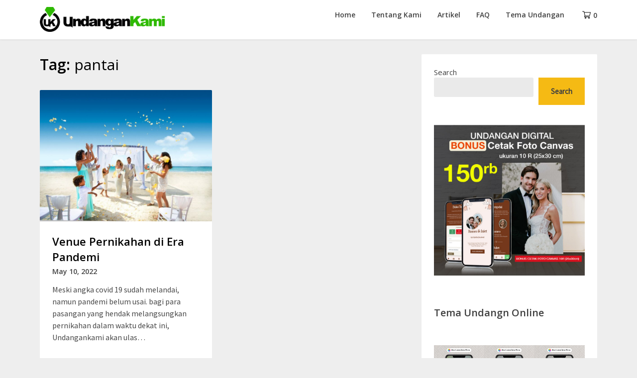

--- FILE ---
content_type: text/html; charset=utf-8
request_url: https://www.google.com/recaptcha/api2/aframe
body_size: 264
content:
<!DOCTYPE HTML><html><head><meta http-equiv="content-type" content="text/html; charset=UTF-8"></head><body><script nonce="S8cHLbX8HRoa_v1St69dmA">/** Anti-fraud and anti-abuse applications only. See google.com/recaptcha */ try{var clients={'sodar':'https://pagead2.googlesyndication.com/pagead/sodar?'};window.addEventListener("message",function(a){try{if(a.source===window.parent){var b=JSON.parse(a.data);var c=clients[b['id']];if(c){var d=document.createElement('img');d.src=c+b['params']+'&rc='+(localStorage.getItem("rc::a")?sessionStorage.getItem("rc::b"):"");window.document.body.appendChild(d);sessionStorage.setItem("rc::e",parseInt(sessionStorage.getItem("rc::e")||0)+1);localStorage.setItem("rc::h",'1768982622188');}}}catch(b){}});window.parent.postMessage("_grecaptcha_ready", "*");}catch(b){}</script></body></html>

--- FILE ---
content_type: text/css
request_url: https://www.undangankami.com/wp-content/plugins/weddingpress/assets/css/cr.css?ver=6.9
body_size: -187
content:
.edd_purchase_receipt_pages_download {
	font-weight: bold;
}

table#edd_purchase_receipt_pages ul {
    margin: 0;
    padding: 0;
}

table#edd_purchase_receipt_pages li {
    list-style: none;
}


--- FILE ---
content_type: text/css
request_url: https://www.undangankami.com/wp-content/themes/ecommercely/style.css?ver=6.9
body_size: 15002
content:
/* 
Theme Name: eCommercely
Theme URI:
Description: eCommercely is an e-commerce WordPress theme made for webshops online boutiques and stores. You can use it to create a custom marketplace where your users can sell digital services and goods such as audio files, stock photos, and software. It's powered by Woocommerce and blocks. You can create grids, show products, and add all the content you can dream of to your front page. It's also made so you can use it as a one-page shop. You can use this for any sort of eCommerce shop. The theme is clean, minimal, and responsive, it's a flat design with a few shadows here and there to make some elements stand out. We have given the theme great page speed/load time and made it fully SEO optimized. Due to the new editor, it's a multi-purpose theme as well, you have the option to make any sort of business page or blog. You can use the one-click checkout feature to make your store an Amazon affiliate store as well easily. We recommend that you use EDD (Easy Digital Downloads) or Woocommerce combined with the Dokan plugin.
Author: superbthemescom
Author URI: https://superbthemes.com/
Template: gutenshop
Version: 1.2
Tested up to: 6.0
Requires PHP: 4.0
License: GNU General Public License v2 or later
License URI: LICENSE
Text Domain: ecommercely
Tags: two-columns, three-columns, right-sidebar, grid-layout, flexible-header, four-columns, custom-background, custom-colors, custom-header, custom-menu, custom-logo, featured-image-header, featured-images, footer-widgets, full-width-template, post-formats, sticky-post, theme-options, threaded-comments, translation-ready, e-commerce, blog, news
 
This theme, like WordPress, is licensed under the GPL.
Use it to make something cool, have fun, and share what you've learned with others.
*/


 html {
    line-height: 1.15; /* 1 */
    -webkit-text-size-adjust: 100%; /* 2 */
 }

 html * {
    font-family:'Open Sans', helvetica, 'helvetica neue', arial, sans-serif;
    -webkit-font-smoothing: antialiased;
    -moz-osx-font-smoothing: grayscale;
 }

 #site-navigation>div:last-of-type {
    float: right;
    display: inline-block;
    max-width: 90%;
 }
 p.cart-empty.woocommerce-info { float: none; width: 100%; max-width: 100%; }
 #page{
    position: relative;
    margin-top: 30px;
    margin-bottom: 30px;
 }
 blockquote {
    width:100%;
    max-width:100%;
 }
 .woocommerce-NoticeGroup.woocommerce-NoticeGroup-checkout ul.woocommerce-error {
    max-width: 100%;
 }
 .regular-img-head {
    text-align:center;
 }
 .regular-img-head img {
    max-width:100%;
 }
 form.woocommerce-form.woocommerce-form-login.login {
    max-width: 600px;
    margin: auto;
    text-align: center;
 }
 .not-loggedin-headline {
    text-align: center;
 }
 .bottom-header-wrapper.regular-img-head {
    text-align:center;
 }
 label.woocommerce-form__label.woocommerce-form__label-for-checkbox.inline {
    display: inline-block;
    width: 100%;
    float: left;
 }
 body {
    margin: 0;
 }
 .woocommerce .quantity .qty {
    border-radius:3px;
 }
 a.cart-preview span {
    float: right !important;
    color: #7b7b7b !important;
    padding-left:10px !important;
    font-weight: 600 !important;
    margin-top:0px !important;
    margin-left:auto !important;
 }
 .cart-header {
    position:relative;
 }
 .single-post .thumbnail-below, 
.page .thumbnail-below {display: none !important;}
 .cart-preview {
    position: absolute;
    right: 0;
    line-height: 130%;
    top: 60px;
    z-index: 9999;
    max-height: 246px;
    overflow: auto;
    background: #fff;
    box-shadow: 0px 4px 4px rgba(0, 0, 0, 0.12);
    display:none;
    width: 100%;
    max-width: 280px;
 }
 a.cart-customlocation:hover + .cart-preview,
 a.cart-customlocation:hover .cart-preview {
    display:block;
 }
 .cart-preview-tem {
    float: left;
    align-items: center;
    width: 100%;
    display:flex;
    padding: 10px;
 }
 .cart-preview-tem:last-of-type {
    margin-bottom:0;
 }
 .cart-customlocation svg {
    max-width: 17px;
    height: 20px;
    margin-left: 20px;
    margin-top: 20px;
 }
#secondary h2 {
    font-size: 20px;
    font-weight: bold;
}
 
 ul.wc-block-grid__products {
    width:100%;
 }

 .wp-block-media-text { float: left; }
 a.cart-customlocation span.cart-icon-number { 
    margin-top: 12px;
    margin-left: 5px;
    float: right;
    font-weight: 900;
 }
 .cart-preview img {
    max-width: 50px;
    margin-right: 10px;
 }
 div#customer_login input {
    text-align: center;
 }
 #customer_login h2 {
    text-align: center;
 }
 .woocommerce form.login, 
 .woocommerce form.register {
    border:0px solid #fff;
    text-align:center;
 }

 div#customer_login .col-2,
 .woocommerce-form-login {
    box-shadow: 0px 2px 10px rgba(0, 0, 0, 0.08);
    text-align:center;
 }
 #customer_login h2:after {
    display: block;
    content: ' ';
    height: 3px;
    width: 40px;
    margin: 10px auto;
    background-color: rgba(0,0,0,0.2);
 }
 .woocommerce-form-register .woocommerce-privacy-policy-text p {
    font-size: 12px;
    margin-bottom: 0;
 }
 #customer_login button.woocommerce-Button.button {
    background: #ffb116;
    padding: 13px 25px;
    font-weight: 900;
    border-bottom: 3px solid rgba(0, 0, 0, 0.1);
    font-size: 16px;
    color: #fff;
    margin: auto;
    float: none;
    margin-top: 10px;
 }
 .woocommerce-account.woocommerce-page h1.entry-title { 
    text-align:center;
 }
 .woocommerce-account.woocommerce-page h1.entry-title:after {
    display: block;
    content: ' ';
    height: 3px;
    width: 80px;
    margin: 10px auto;
    background-color: rgba(0,0,0,0.2);
 }
 div#customer_login form.woocommerce-EditAccountForm.edit-account button.woocommerce-Button.button,
 .woocommerce-form-login button.woocommerce-Button.button{
    display: inline-block;
    background: #fab526;
    font-size: 15px;
    padding: 10px 30px;
    line-height: 150%;
    transition: all 0.5s ease;
    font-weight: 900;
    color: #fff;
    border-radius: 3px;
 }
 .woocommerce-checkout form.woocommerce-form.woocommerce-form-login.login {
    max-width: 100%;
    background: #fff;
    position: relative;
    z-index: 9;
 }
 .woocommerce-checkout .woocommerce-form-login-toggle .woocommerce-info {
    width: 100%;
    max-width: 100%;
    top: -55px;
    position: absolute;
    text-align:center;
 }
 .woocommerce-checkout .woocommerce-form-login-toggle {
    margin-top: 50px;
    width: 100%;
    position: relative;
 }
 .page-template-landing-page .entry-content h2 {
    font-size:35px;
 }
 .page-template-landing-page .entry-content h1 {
    font-size:42px;
 }
 .page-template-fullwidth #primary.content-area, .page-template-landing-page #primary.content-area{ width: 100%; max-width: 100%;padding-right:0.625rem;}
 .page-template-fullwidth aside#secondary,
 .page-template-landing-page aside#secondary { display: none; }
 @media print, screen and (min-width: 40em) {
    .page-template-fullwidth #primary.content-area,
    .page-template-landing-page #primary.content-area{ 
        padding-right:0.9375rem;
    }
 }
 .woocommerce-checkout form.woocommerce-form.woocommerce-form-login.login p.form-row input {
    max-width: 300px;
    margin: auto;
    text-align: center;
 }
 .woocommerce-checkout form.woocommerce-form.woocommerce-form-login.login button.button {
    background: #ffb116;
    padding: 13px 50px;
    font-weight: 900;
    border-bottom: 3px solid rgba(0, 0, 0, 0.1);
    float: none !important;
    margin: 20px auto;
    color: #fff;
 }
 .woocommerce-checkout form.woocommerce-form.woocommerce-form-login.login p.form-row {
    width: 100%;
    max-width: 100%;
 }
 form.woocommerce-ResetPassword.lost_reset_password p.woocommerce-form-row.woocommerce-form-row--first.form-row.form-row-first {
    margin: auto;
    float: none;
    width: 100%;
    max-width: 270px;
 }
 form.woocommerce-ResetPassword.lost_reset_password button.woocommerce-Button.button,
 form.woocommerce-ResetPassword.lost_reset_password button.woocommerce-Button.button:hover {
    background: #ffb116;
    padding: 13px 25px;
    font-weight: 900;
    border-bottom: 3px solid rgba(0, 0, 0, 0.1);
    font-size: 16px;
    color: #fff;
    margin-top: 20px;
    float: none;
 }
 form.woocommerce-ResetPassword.lost_reset_password p:first-of-type {
    margin: 0;
 }
 form.woocommerce-ResetPassword.lost_reset_password {
    max-width: 500px;
    margin: auto;
    text-align: center;
 }
 form.woocommerce-EditAccountForm.edit-account fieldset {
    padding-left: 0px;
 }
 form.woocommerce-EditAccountForm.edit-account legend {
    margin-top: 20px;
    margin-bottom: 0;
    font-size: 21px;
    display: inline-block;
    float: left;
    font-weight: 900;
    color: #676767;
 }
 .woocommerce-Address a.edit {
    margin-top: -36px;
    float: right;
    display: inline-block;
    background: #fab526;
    font-size: 15px;
    padding: 5px 20px;
    line-height: 150%;
    transition: all 0.5s ease;
    font-weight: 900;
    color: #fff;
    border-radius: 5px;
 }
 .woocommerce-account a.woocommerce-button.button.view,
 .woocommerce-account a.woocommerce-button.button.view:hover,
 .woocommerce-account a.woocommerce-button.button.view:active,
 .woocommerce-account a.woocommerce-button.button.view:focus {
    background: #fab526;
    font-size: 15px;
    padding: 5px;
    line-height: 150%;
    width: 100%; 
    transition: all 0.5s ease;
    font-weight: 900;
 }
 .woocommerce-account nav.woocommerce-MyAccount-navigation {
    box-shadow: 0px 0px 22px rgba(0, 0, 0, 0.04);
    margin-top: -90px;
    max-width: 250px;
    padding: 15px;
 }
 .woocommerce-account nav.woocommerce-MyAccount-navigation ul {
    padding:0;
    margin:0;
 }
 .logged-in.woocommerce-account h1.entry-title {
    padding-left: 32%;
    text-align:left;
 }
 .logged-in.woocommerce-account h1.entry-title:after  {
    display:none;
 }
 .woocommerce-account .entry-content {
    width:100%;
    float:left;
 }
 .woocommerce-account #page.site.grid-container.start-container-head {
    min-height: calc(100vh - 188px);
 }
 nav.woocommerce-MyAccount-navigation li a {
    color: #757575;
    font-weight: 400;
 }
 nav.woocommerce-MyAccount-navigation li {
    list-style: none;
    border-bottom: 1px solid rgba(0, 0, 0, 0.08);
    padding-bottom: 10px;
    margin-bottom: 10px;
 }
 nav.woocommerce-MyAccount-navigation li:last-of-type {
    border-bottom:0px solid #fff;
    margin-bottom:0;
    padding-bottom:0;
 }
/**
 * 1. Add the correct box sizing in Firefox.
 * 2. Show the overflow in Edge and IE.
 */

 hr {
    box-sizing: content-box; /* 1 */
    height: 0; /* 1 */
    overflow: visible; /* 2 */
 }

/**
 * 1. Correct the inheritance and scaling of font size in all browsers.
 * 2. Correct the odd `em` font sizing in all browsers.
 */

 pre {
    font-family: monospace, monospace; /* 1 */
    font-size: 1em; /* 2 */
 }
 =================================================================== */

/**
 * Remove the gray background on active links in IE 10.
 */

 a {
    background-color: transparent;
 }

/**
 * 1. Remove the bottom border in Chrome 57-
 * 2. Add the correct text decoration in Chrome, Edge, IE, Opera, and Safari.
 */

 abbr[title] {
    border-bottom: none; /* 1 */
    text-decoration: underline; /* 2 */
    text-decoration: underline dotted; /* 2 */
 }

/**
 * Add the correct font weight in Chrome, Edge, and Safari.
 */

 b,
 strong {
    font-weight: bolder;
 }

/**
 * 1. Correct the inheritance and scaling of font size in all browsers.
 * 2. Correct the odd `em` font sizing in all browsers.
 */

 code,
 kbd,
 samp {
    font-family: monospace, monospace; /* 1 */
    font-size: 1em; /* 2 */
 }

/**
 * Add the correct font size in all browsers.
 */

 small {
    font-size: 80%;
 }

/**
 * Prevent `sub` and `sup` elements from affecting the line height in
 * all browsers.
 */

 sub,
 sup {
    font-size: 75%;
    line-height: 0;
    position: relative;
    vertical-align: baseline;
 }

 sub {
    bottom: -0.25em;
 }

 sup {
    top: -0.5em;
 }

/**
 * Remove the border on images inside links in IE 10.
 */

 img {
    border-style: none;
 }

/**
 * 1. Change the font styles in all browsers.
 * 2. Remove the margin in Firefox and Safari.
 */

 button,
 input,
 optgroup,
 select,
 textarea {
    font-family: inherit; /* 1 */
    font-size: 100%; /* 1 */
    line-height: 1.15; /* 1 */
    margin: 0; /* 2 */
 }

/**
 * Show the overflow in IE.
 * 1. Show the overflow in Edge.
 */

 button,
 input { /* 1 */
    overflow: visible;
 }

/**
 * Remove the inheritance of text transform in Edge, Firefox, and IE.
 * 1. Remove the inheritance of text transform in Firefox.
 */

 button,
 select { /* 1 */
    text-transform: none;
 }

/**
 * Correct the inability to style clickable types in iOS and Safari.
 */

 button,
 [type="button"],
 [type="reset"],
 [type="submit"] {
    -webkit-appearance: button;
 }

/**
 * Remove the inner border and padding in Firefox.
 */

 button::-moz-focus-inner,
 [type="button"]::-moz-focus-inner,
 [type="reset"]::-moz-focus-inner,
 [type="submit"]::-moz-focus-inner {
    border-style: none;
    padding: 0;
 }

/**
 * Restore the focus styles unset by the previous rule.
 */

 button:-moz-focusring,
 [type="button"]:-moz-focusring,
 [type="reset"]:-moz-focusring,
 [type="submit"]:-moz-focusring {
    outline: 1px dotted ButtonText;
 }

/**
 * Correct the padding in Firefox.
 */

 fieldset {
    padding: 0.35em 0.75em 0.625em;
 }

/**
 * 1. Correct the text wrapping in Edge and IE.
 * 2. Correct the color inheritance from `fieldset` elements in IE.
 * 3. Remove the padding so developers are not caught out when they zero out
 *      `fieldset` elements in all browsers.
 */

 legend {
    box-sizing: border-box; /* 1 */
    color: inherit; /* 2 */
    display: table; /* 1 */
    max-width: 100%; /* 1 */
    padding: 0; /* 3 */
    white-space: normal; /* 1 */
 }

/**
 * Add the correct vertical alignment in Chrome, Firefox, and Opera.
 */

 progress {
    vertical-align: baseline;
 }

/**
 * Remove the default vertical scrollbar in IE 10+.
 */

 textarea {
    overflow: auto;
 }
 
/**
 * 1. Add the correct box sizing in IE 10.
 * 2. Remove the padding in IE 10.
 */

 [type="checkbox"],
 [type="radio"] {
    box-sizing: border-box; /* 1 */
    padding: 0; /* 2 */
 }

/**
 * Correct the cursor style of increment and decrement buttons in Chrome.
 */

 [type="number"]::-webkit-inner-spin-button,
 [type="number"]::-webkit-outer-spin-button {
    height: auto;
 }

/**
 * 1. Correct the odd appearance in Chrome and Safari.
 * 2. Correct the outline style in Safari.
 */

 [type="search"] {
    -webkit-appearance: textfield; /* 1 */
    outline-offset: -2px; /* 2 */
 }

/**
 * Remove the inner padding in Chrome and Safari on macOS.
 */

 [type="search"]::-webkit-search-decoration {
    -webkit-appearance: none;
 }

/**
 * 1. Correct the inability to style clickable types in iOS and Safari.
 * 2. Change font properties to `inherit` in Safari.
 */

 ::-webkit-file-upload-button {
    -webkit-appearance: button; /* 1 */
    font: inherit; /* 2 */
 }

/*
 * Add the correct display in Edge, IE 10+, and Firefox.
 */

 details {
    display: block;
 }

/*
 * Add the correct display in all browsers.
 */

 summary {
    display: list-item;
 }

/**
 * Add the correct display in IE 10+.
 */

 template {
    display: none;
 }

/**
 * Add the correct display in IE 10.
 */

 [hidden] {
    display: none;
 }

/*--------------------------------------------------------------
# Typography
--------------------------------------------------------------*/
body,
button,
input,
select,
optgroup,
textarea {
    color: #404040;
    font-family: sans-serif;
    line-height: 170%;
    font-family:'Source Sans Pro'; 
    font-size: 17px; 
    font-weight: 400; 
    color: #424242
}

h1, h2, h3, h4, h5, h6 {
    clear: both;
    display:inline-block;
    float: left;
    width:100%;
}
h1 {
    color: #000;
    margin-bottom: 10px;
    font-size: 30px;
    font-style: normal;
    line-height: 140%;
    font-weight: 700;
    font-family: 'Open Sans',sans-serif,'helvetica neue',helvetica,arial,verdana;
    font-weight: 700;
    font-style: normal;}

    h2 {
        color: #000;
        margin: 20px 0 10px 0;
        font-size: 24px;
        font-style: normal;
        line-height: 140%;
        font-weight: 700;
        font-family: 'Open Sans',sans-serif,'helvetica neue',helvetica,arial,verdana;
        font-weight: 700;
        font-style: normal;
    }

    h3 {
        color: #000;
        margin: 20px 0 10px 0;
        font-size: 20px;
        font-style: normal;
        line-height: 140%;
        font-weight: 700;
        font-family: 'Open Sans',sans-serif,'helvetica neue',helvetica,arial,verdana;
        font-weight: 700;
        font-style: normal;
    }

    h4 {
        color: #000;
        margin: 20px 0 10px 0;
        font-size: 18px;
        font-style: normal;
        line-height: 140%;
        font-weight: 700;
        font-family: 'Open Sans',sans-serif,'helvetica neue',helvetica,arial,verdana;
        font-weight: 700;
        font-style: normal;
    }


    h5 {
        color: #000;
        margin: 20px 0 10px 0;
        font-size: 17px;
        font-style: normal;
        line-height: 140%;
        font-weight: 700;
        font-family: 'Open Sans',sans-serif,'helvetica neue',helvetica,arial,verdana;
        font-weight: 700;
        font-style: normal;
    }

    h6 {
        color: #000;
        margin: 20px 0 10px 0;
        font-size: 16px;
        font-style: normal;
        line-height: 140%;
        font-weight: 700;
        font-family: 'Open Sans',sans-serif,'helvetica neue',helvetica,arial,verdana;
        font-weight: 700;
        font-style: normal;
    }

    p {
        line-height: 170%;
        font-family:'Source Sans Pro'; 
        font-size: 17px; 
        font-weight: 400; 
        color: #424242
    }
    #page {
        font-size: 17px;
        color: #5d5d5d;
    }
    dfn, cite, em, i {
        font-style: italic;
        font-size: 17px;
    }

    blockquote {
        margin: 0;
        float:left;
    }

    address {
        margin: 0 0 1.5em;
    }
    cite {
        margin: 10px 0;
    }
    pre {
        background: #eee;
        font-family: "Courier 10 Pitch", Courier, monospace;
        font-size: 15px;
        font-size: 0.9375rem;
        line-height: 1.6;
        margin-bottom: 1.6em;
        max-width: 100%;
        overflow: auto;
        padding: 1.6em;
    }

    code, kbd, tt, var {
        font-family: Monaco, Consolas, "Andale Mono", "DejaVu Sans Mono", monospace;
        font-size: 15px;
        font-size: 0.9375rem;
    }

    abbr, acronym {
        border-bottom: 1px dotted #666;
        cursor: help;
    }

    mark, ins {
        background: rgba(0,0,0,0);
        font-weight:bold;
        text-decoration: none;
    }

    big {
        font-size: 125%;
    }
    a, a:hover, a:hover, a:active, a:visited, a:focus{
        color:#fab526;
        font-weight:600;
    }

/*--------------------------------------------------------------
# Elements
--------------------------------------------------------------*/
html {
    box-sizing: border-box;
}
#secondary span.product-title {
    font-size: 15px;
    font-weight: 900;
}
#secondary .amount, #secondary .woocommerce-Price-currencySymbol {
    color: #7d7a7a;
    font-weight: 500;
}
*,
*:before,
*:after {
    /* Inherit box-sizing to make it easier to change the property for components that leverage other behavior; see https://css-tricks.com/inheriting-box-sizing-probably-slightly-better-best-practice/ */
    box-sizing: inherit;
}

body {
    background: #fff;
    /* Fallback for when there is no custom background color defined. */
}

hr {
    background-color: #ccc;
    border: 0;
    height: 1px;
    margin-bottom: 1.5em;
}

ul, ol {
    margin: 0 0 1.5em 3em;
}

ul {
    list-style: disc;
}

ol {
    list-style: decimal;
}

li > ul,
li > ol {
    margin-bottom: 0;
    margin-left: 1.5em;
}

dt {
    font-weight: bold;
}

dd {
    margin: 0 1.5em 1.5em;
}

img {
    height: auto;
    /* Make sure images are scaled correctly. */
    max-width: 100%;
    /* Adhere to container width. */
}


table {
    margin: 0 0 1.5em;
    width: 100%;
}

.single-post header.entry-header h1,
.page header.entry-header h1 {
    font-size:36px;
}
.single-post header.entry-header  .entry-meta,
.single-post header.entry-header  .entry-meta * {
    font-size:15px;
}

/*--------------------------------------------------------------
# Forms
--------------------------------------------------------------*/
button,
input[type="button"],
input[type="reset"],
input[type="submit"] {
    border: 1px solid;
    border-color: #ccc #ccc #bbb;
    border-radius: 3px;
    background: #e6e6e6;
    color: rgba(0, 0, 0, 0.8);
    font-size: 12px;
    font-size: 0.75rem;
    line-height: 1;
    padding: .6em 1em .4em;
}

button:hover,
input[type="button"]:hover,
input[type="reset"]:hover,
input[type="submit"]:hover {
    border-color: #ccc #bbb #aaa;
}

button:active, button:focus,
input[type="button"]:active,
input[type="button"]:focus,
input[type="reset"]:active,
input[type="reset"]:focus,
input[type="submit"]:active,
input[type="submit"]:focus {
    border-color: #aaa #bbb #bbb;
}

input[type="text"],
input[type="email"],
input[type="url"],
input[type="password"],
input[type="search"],
input[type="number"],
input[type="tel"],
input[type="range"],
input[type="date"],
input[type="month"],
input[type="week"],
input[type="time"],
input[type="datetime"],
input[type="datetime-local"],
input[type="color"],
textarea {
    color: #666;
    border: 1px solid #ccc;
    border-radius: 3px;
    padding: 3px;
}

input[type="text"]:focus,
input[type="email"]:focus,
input[type="url"]:focus,
input[type="password"]:focus,
input[type="search"]:focus,
input[type="number"]:focus,
input[type="tel"]:focus,
input[type="range"]:focus,
input[type="date"]:focus,
input[type="month"]:focus,
input[type="week"]:focus,
input[type="time"]:focus,
input[type="datetime"]:focus,
input[type="datetime-local"]:focus,
input[type="color"]:focus,
textarea:focus {
    color: #111;
}

select {
    border: 1px solid #ccc;
}

textarea {
    width: 100%;
}

/*--------------------------------------------------------------
## Menus
--------------------------------------------------------------*/
.main-navigation {
    clear: both;
    display: block;
    float: left;
    width: 100%;
}
.main-navigation ul {
    display: none;
    list-style: none;
    margin: 0;
    float:right;
    padding-left: 0;
}
.main-navigation ul ul {
    box-shadow: 0 3px 3px rgba(0, 0, 0, 0.2);
    float: left;
    position: absolute;
    top: 100%;
    left: -999em;
    z-index: 99999;
}
.main-navigation ul ul ul {
    left: -999em;
    top: 0;
}
.main-navigation ul ul li:hover > ul,
.main-navigation ul ul li:focus + ul,
.main-navigation ul ul li a:focus + ul,
.main-navigation ul ul ul:focus-within {
    left: 100%;
}

.main-navigation ul ul a {
    width: 200px;
}

.main-navigation ul li:hover > ul,
.main-navigation ul li:focus + ul,
.main-navigation ul li a:focus + ul,
.main-navigation ul:focus-within {
    left: auto;
}

.man-navigation ul {
    float:right;
}
.woocommerce span.onsale {
    width: 60px;
    height: 60px;
    padding: 6px;
    background: #ffaf09;
    border-bottom: 2px solid rgba(0, 0, 0, 0.08);
}
.main-navigation li {
    float: left;
    position: relative;
}
.grid-section .cell :first-child {
    margin-top: 20px;
}
.grid-section .cell :last-child {
    margin-bottom: 20px;
}
.main-navigation a {
    display: block;
    text-decoration: none;
}
.page-template-landing-page-design .blog,
.sitebuilder-section,
.about-section {
    background-size:100% !important;
}

/* Small menu. */
.menu-toggle,
.main-navigation.toggled ul {
    display: block;
}
@media screen and (min-width: 37.5em) {
    .menu-toggle {
        display: none;
    }
    .main-navigation ul {
        display: block;
    }
}

.site-main .comment-navigation, .site-main
.posts-navigation, .site-main
.post-navigation {
    margin: 0 0 1.5em;
    overflow: hidden;
}

.comment-navigation .nav-previous,
.posts-navigation .nav-previous,
.post-navigation .nav-previous {
    float: left;
    width: 50%;
}

.comment-navigation .nav-next,
.posts-navigation .nav-next,
.post-navigation .nav-next {
    float: right;
    text-align: right;
    width: 50%;
}

/*--------------------------------------------------------------
# Checkout no sidebar
--------------------------------------------------------------*/
.woocommerce .checkout.woocommerce-checkout #customer_details .col-1,
.woocommerce .checkout.woocommerce-checkout #customer_details .col-2 {
    width: 100%;
    max-width: 100%;
}
.woocommerce-checkout aside#secondary {
    display: none;
}
.woocommerce-checkout #primary {
    padding-right: 0.9375rem !important;
    width: 100%;
    max-width: 780px;
    margin: auto;
}

/*--------------------------------------------------------------
# My account no sidebar
--------------------------------------------------------------*/
.woocommerce.woocommerce-account #customer_details .col-1,
.woocommerce.woocommerce-account #customer_details .col-2 {
    width: 100%;
    max-width: 100%;
}
.woocommerce-account aside#secondary {
    display: none;
}
.woocommerce-account #primary {
    padding-right: 0.9375rem !important;
    width: 100%;
    max-width: 100%;
    margin: auto;
}

/* order receieved */
.woocommerce-checkout.woocommerce-order-received #primary {
    max-width: 100%;
}
.woocommerce-order-received a.woocommerce-MyAccount-downloads-file.button.alt,
.woocommerce-order-received a.woocommerce-MyAccount-downloads-file.button.alt:hover {
    c
}
.woocommerce table a.button.delete,
.woocommerce table a.button.delete:hover {
    background: #e64949;
    font-size: 15px;
    padding: 5px !important;
    line-height: 150%;
    width: 100%;
    transition: all 0.5s ease;
    font-weight: 900;
}
.woocommerce-view-order .woocommerce-customer-details address, .woocommerce-view-order .woocommerce-customer-details h2 {
    text-align: left !important;
}
a.woocommerce-MyAccount-downloads-file.button.alt, a.woocommerce-MyAccount-downloads-file.button.alt:hover {
    background: #fab526;
    font-size: 15px;
    padding: 5px;
    line-height: 150%;
    width: 100%;
    transition: all 0.5s ease;
    font-weight: 900;
}
.woocommerce .woocommerce-MyAccount-content a.button,
.woocommerce .woocommerce-MyAccount-content a.button:hover,
.woocommerce .woocommerce-MyAccount-content a.button:active,
.woocommerce .woocommerce-MyAccount-content a.button:focus,
form#add_payment_method button#place_order {
    background: #fab526;
    font-size: 15px;
    padding: 10px 20px;
    line-height: 150%;
    transition: all 0.5s ease;
    font-weight: 900;
}
.woocommerce-view-order .woocommerce-order-details th.woocommerce-table__product-table.product-total {
    text-align: left !important;
}
.woocommerce-order-received h2.woocommerce-order-downloads__title {
    text-align:center;
}
.woocommerce-order-received  table.woocommerce-table.woocommerce-table--order-downloads.shop_table.shop_table_responsive.order_details,
.woocommerce-checkout.woocommerce-order-received table.woocommerce-table.woocommerce-table--order-details.shop_table.order_details {
    max-width: 610px;
    margin: auto;
}
.woocommerce-checkout.woocommerce-order-received table.woocommerce-table.woocommerce-table--order-details.shop_table.order_details td:last-of-type, table.woocommerce-table.woocommerce-table--order-details.shop_table.order_details thead th:last-of-type {
    text-align: right;
}
.woocommerce-checkout.woocommerce-order-received h2.woocommerce-order-details__title {
    text-align: center;
}
.woocommerce-order-received.woocommerce-checkout.woocommerce-page article .entry-header h1.entry-title {
    display:none;
}
.woocommerce-order-received.woocommerce-checkout.woocommerce-page p.woocommerce-notice.woocommerce-notice--success.woocommerce-thankyou-order-received {
    text-align:center;
}
ul.woocommerce-order-overview.woocommerce-thankyou-order-details.order_details li {
    width: 48%;
    float: left;
    margin: 20px;
}
ul.woocommerce-order-overview.woocommerce-thankyou-order-details.order_details li {
    width: 48%;
    float: left;
    padding-left: 20px;
    border: 0;
    margin: 30px 0;
    text-align: center;
}
ul.woocommerce-order-overview.woocommerce-thankyou-order-details.order_details {
    max-width: 610px;
    width: 100%;
    margin: auto;
}
ul.woocommerce-order-overview.woocommerce-thankyou-order-details.order_details li.woocommerce-order-overview__payment-method.method {
    width: 100%;
    max-width: 100%;
} 
section.woocommerce-customer-details {
    text-align: center;
    border: 0px solid #fff;
}
.woocommerce .woocommerce-customer-details address {
    text-align: center;
    border: 0px;
}


/* Checkout design */
.woocommerce-checkout .woocommerce-billing-fields h3 {
    text-align: left;
    font-size: 14px;
    padding-bottom: 10px;
    border-bottom: 1px solid #ececec;
}
.woocommerce-checkout.woocommerce-page article .entry-header {
    position:relative;
}
.woocommerce-checkout.woocommerce-page article .entry-header h1.entry-title {
    position: absolute;
    font-size: 14px;
    font-weight: 300;
}
.woocommerce-checkout.woocommerce-page article .entry-header h1.entry-title {
    position: absolute;
    font-size: 14px;
    font-weight: 300;
    top: 20px;
    right: 0;
    left: 0;
    text-align: right;
}
.woocommerce form .form-row label {
    margin-top: 10px;
    text-transform: capitalize;
    font-weight: 600;
    margin-bottom: 4px;
    font-size: 16px;
}
.woocommerce form input,
.woocommerce form .form-row .input-text, .woocommerce-page form .form-row .input-text{
    border: 1px solid #d6d6d6;
    border-bottom: 2px solid #d6d6d6;
    border-radius: 3px;
    padding: 10px;
    background:#fff;
}
#add_payment_method #payment div.payment_box::before, .woocommerce-cart #payment div.payment_box::before, .woocommerce-checkout #payment div.payment_box::before{
    display:none;
}
table tfoot {
    background:rgba(0,0,0,0);
}
.woocommerce .woocommerce-checkout #payment ul.payment_methods {
    background: #fff;
    padding: 0;
}
.woocommerce table.shop_table.woocommerce-checkout-review-order-table {
    border: 1px solid #e5e5e5 !important;
    border-bottom:1px solid #e5e5e5 !important;
}
.cart-subtotal span.woocommerce-Price-amount.amount,
.order-total span.woocommerce-Price-amount.amount {
    color: #000;
}
#add_payment_method #payment div.payment_box, .woocommerce-cart #payment div.payment_box, .woocommerce-checkout #payment div.payment_box {
    background:rgba(0,0,0,0);
    padding:0;
    margin:0;
}
.wc_payment_method img {
    float: right;
}
.payment_method_stripe label {
    max-width: 100%;
    width: 93%;
    margin: 0;
    margin-bottom: 10px;
}
#add_payment_method #payment, .woocommerce-cart #payment, .woocommerce-checkout #payment {
    background:rgba(0,0,0,0);
}
.form-row.place-order {
    text-align: center;
}
.form-row.place-order p {
    font-size: 14px;
}
.woocommerce-checkout button#place_order {
    background: #ffb116;
    padding: 19px 40px;
    font-weight: 900;
    border-bottom: 3px solid rgba(0, 0, 0, 0.1);
}
.woocommerce-checkout button#place_order {
    background: #ffb116;
    padding: 19px 40px;
    font-weight: 900;
    border-bottom: 3px solid rgba(0, 0, 0, 0.1);
    float: none !important;
    margin: 20px auto;
}
.woocommerce-checkout #payment div.form-row {
    padding:0;
}
.woocommerce-checkout #payment ul.payment_methods {
    padding-bottom: 20px !important;
    margin-bottom:20px !important;
}
div#stripe-card-element,
div#stripe-exp-element,
div#stripe-cvc-element {
    border: 1px solid #d6d6d6;
    border-bottom: 2px solid #d6d6d6;
    border-radius: 3px;
    padding: 10px;
    background: #fff;
}
#add_payment_method #payment div.payment_box .form-row, .woocommerce-cart #payment div.payment_box .form-row, .woocommerce-checkout #payment div.payment_box .form-row {
    margin:0;
}
.woocommerce-checkout #payment ul.payment_methods li input {
    margin-right: 0;
}
.payment_method_paypal label {
    max-width: 80%;
}
/*--------------------------------------------------------------
# Accessibility
--------------------------------------------------------------*/
/* Text meant only for screen readers. */
.screen-reader-text {
    border: 0;
    clip: rect(1px, 1px, 1px, 1px);
    clip-path: inset(50%);
    height: 1px;
    margin: -1px;
    overflow: hidden;
    padding: 0;
    position: absolute !important;
    width: 1px;
    word-wrap: normal !important; /* Many screen reader and browser combinations announce broken words as they would appear visually. */
}

.screen-reader-text:focus {
    background-color: #f1f1f1;
    border-radius: 3px;
    box-shadow: 0 0 2px 2px rgba(0, 0, 0, 0.6);
    clip: auto !important;
    clip-path: none;
    color: #21759b;
    display: block;
    font-size: 14px;
    font-size: 0.875rem;
    font-weight: bold;
    height: auto;
    left: 5px;
    line-height: normal;
    padding: 15px 23px 14px;
    text-decoration: none;
    top: 5px;
    width: auto;
    z-index: 100000;
    /* Above WP toolbar. */
}

/* Do not show the outline on the skip link target. */
#content[tabindex="-1"]:focus {
    outline: 0;
}
li.wc_payment_method {
    background: rgba(0, 0, 0, 0.08);
    padding: 20px 30px 20px 30px;
    margin-bottom: 20px !important;
    border-radius:3px;
}

/*--------------------------------------------------------------
# Alignments
--------------------------------------------------------------*/
.alignleft {
    display: inline;
    float: left;
    margin-right: 1.5em;
}

.alignright {
    display: inline;
    float: right;
    margin-left: 1.5em;
}

.aligncenter {
    clear: both;
    display: block;
    margin-left: auto;
    margin-right: auto;
}

.woocommerce-cart .cart-collaterals .cross-sells {
    display: none;
}
.woocommerce-cart .cart-collaterals .cart_totals {
    width: 100%;
}

/*--------------------------------------------------------------
# Widgets
--------------------------------------------------------------*/
.widget {
    margin: 0 0 1.5em;
    /* Make sure select elements fit in widgets. */
}

.widget select {
    max-width: 100%;
}


/*--------------------------------------------------------------
## Posts and pages
--------------------------------------------------------------*/
.sticky {
    display: block;
}

.hentry {
    margin: 0 0 1.5em;
}

.updated:not(.published) {
    display: none;
}

.page-links {
    clear: both;
    margin: 0 0 1.5em;
}


/*--------------------------------------------------------------
## Comments
--------------------------------------------------------------*/
.comment-content a {
    word-wrap: break-word;
}

.bypostauthor {
    display: block;
}

/*--------------------------------------------------------------
# Infinite scroll
--------------------------------------------------------------*/
/* Globally hidden elements when Infinite Scroll is supported and in use. */
.infinite-scroll .posts-navigation,
.infinite-scroll.neverending .site-footer {
    /* Theme Footer (when set to scrolling) */
    display: none;
}

/* When Infinite Scroll has reached its end we need to re-display elements that were hidden (via .neverending) before. */
.infinity-end.neverending .site-footer {
    display: block;
}

/*--------------------------------------------------------------
# Media
--------------------------------------------------------------*/
.page-content .wp-smiley,
.entry-content .wp-smiley,
.comment-content .wp-smiley {
    border: none;
    margin-bottom: 0;
    margin-top: 0;
    padding: 0;
}

/* Make sure embeds and iframes fit their containers. */
embed,
iframe,
object {
    max-width: 100%;
}

/* Make sure logo link wraps around logo image. */
.custom-logo-link {
    display: inline-block;
}


.woocommerce-cart aside#secondary {
    display:none;
}
.woocommerce-cart div#primary {
    width: 100%;
    max-width: 100%;
    padding-right: 0.9375rem !important;
}
.woocommerce-cart form.woocommerce-cart-form {
    width: 100%;
    float:left;
    max-width: 65%;
    margin-right:5%;
}
.woocommerce-cart .cart-collaterals {
    width: 100%;
    float: left;
    max-width: 30%;
}
.woocommerce-cart .cart_totals h2 {
    font-size: 16px;
    margin-top: 10px;
    border-bottom: 1px solid #e8e8e8;
    padding-bottom: 9px;
    padding-left:10px;
}
.woocommerce table.shop_table th {
    font-size: 16px;
    padding-bottom: 8px;
}
.woocommerce table.shop_table a {
    font-weight: 500;
    color: #000;
}
.woocommerce table.shop_table input#coupon_code {
    min-width: 130px;
    text-align: center;
    border: 2px dashed #ffb31f;
    background: rgba(0,0,0,0);
    font-weight: 600;
}
.woocommerce-cart h1 {
    text-align:center;
}
.woocommerce-cart h1:after {
    display: block;
    content: ' ';
    height: 3px;
    width: 60px;
    margin: 10px auto;
    background-color: rgba(0,0,0,0.2);
}

.button {
    border-bottom: 2px solid rgba(0, 0, 0, 0.1) !important;
}
.woocommerce table.shop_table .coupon button.button {
    background: #ffb31f;
    color: #fff;
    margin-left: -10px;
    padding-bottom: 10px;
}
.woocommerce-cart .woocommerce-cart-form__contents tr:last-of-type td {
    padding-top: 30px !important;
}
a.checkout-button.button.alt.wc-forward {
    background: #ffb116;
}
.woocommerce table.shop_table {
    border-bottom:0px solid #fff !important;
}
.woocommerce table.shop_table th, 
.woocommerce table.shop_table .shop_table tr, 
.woocommerce table.shop_table .shop_table td,
.woocommerce table.shop_table thead,
.woocommerce table.shop_table tbody,
.woocommerce table.shop_table tbody tr:nth-child(even),
.woocommerce table.shop_table {
    border-top:0px solid #fff;
    border-left:0px solid #fff;
    border-right:0px solid #fff;
    background-color: rgba(0,0,0,0);
}
/*--------------------------------------------------------------
## Captions
--------------------------------------------------------------*/
.wp-caption {
    margin-bottom: 1.5em;
    max-width: 100%;
}

.wp-caption img[class*="wp-image-"] {
    display: block;
    margin-left: auto;
    margin-right: auto;
}

.wp-caption .wp-caption-text {
    margin: 0.8075em 0;
}

.wp-caption-text {
    text-align: center;
}

/*--------------------------------------------------------------
## Galleries
--------------------------------------------------------------*/
.gallery {
    margin-bottom: 1.5em;
}

.gallery-item {
    display: inline-block;
    text-align: center;
    vertical-align: top;
    width: 100%;
}

.gallery-columns-2 .gallery-item {
    max-width: 50%;
}

.gallery-columns-3 .gallery-item {
    max-width: 33.33%;
}

.gallery-columns-4 .gallery-item {
    max-width: 25%;
}

.gallery-columns-5 .gallery-item {
    max-width: 20%;
}

.gallery-columns-6 .gallery-item {
    max-width: 16.66%;
}

.gallery-columns-7 .gallery-item {
    max-width: 14.28%;
}

.gallery-columns-8 .gallery-item {
    max-width: 12.5%;
}

.gallery-columns-9 .gallery-item {
    max-width: 11.11%;
}

.gallery-caption {
    display: block;
}
.wc-tab h2 {
    font-size: 15px;
    margin-bottom:5px;
}
.wc-tab p {
    font-size: 16px;
    line-height: 140%;
}
.woocommerce table.shop_attributes tr:nth-child(even) td, 
.woocommerce table.shop_attributes tr:nth-child(even) th,
table tbody tr:nth-child(even) {
    background:rgba(0,0,0,0);
}

.woocommerce table.shop_attributes th {
    text-align: left;
    padding: 0px;
    font-size: 14px;
    color:#333;
}
.woocommerce table.shop_attributes td {
    font-size: 14px;
    font-weight:500;
    color:#333;
    font-style:normal;
}
.single-product div#comments,
.single-product h2.comments-title {
    margin-top:0;
}

.single-product p.no-comments {
    display: none;
}
.navigation-wrapper {
    -webkit-box-shadow: 0 1px 4px rgba(0, 0, 0, 0.08);
    box-shadow: 0 1px 4px rgba(0, 0, 0, 0.08);

}
/*--------------------------------------------------------------
## General
--------------------------------------------------------------*/
p.cart-empty {
    text-align: center;
    font-size: 28px;
    color: #8a8a8a;
}
p.return-to-shop {
    text-align: center;
    min-height:calc(100vh - 370px);
}
.return-to-shop a.button.wc-backward {
    background: #ffb116;
    padding: 13px 25px;
    font-weight: 900;
    border-bottom: 3px solid rgba(0, 0, 0, 0.1);
    font-size: 19px;
    color: #fff;
    margin: auto;
    float: none;
}
.woocommerce-notices-wrapper {
    width: 100%;
    display: block;
    text-align: center;
}

.woocommerce-error, .woocommerce-info, .woocommerce-message {
    max-width: 500px;
    float: none;
    width:100%;
    border-radius: 3px;
    background: rgba(0,0,0,0);
    box-shadow: 0px 2px 10px rgba(0, 0, 0, 0.09);
    margin: 0px auto 20px auto;
    padding: 10px;
    display:inline-block;
    text-align:left;
    font-size:15px;
}
.woocommerce-notices-wrapper .woocommerce-info {
    margin: auto;
    float: none;
    border-radius: 3;
    border-top: 2px solid rgb(255, 175, 9);
    background: rgba(0,0,0,0);
    box-shadow: 0px 2px 10px rgba(0, 0, 0, 0.09);
    margin: 0px 0 20px;
    text-align:center;
    padding: 10px;
}
.woocommerce-info::before {
    display:none;
}
@media print, screen and (min-width: 40em) {
    .grid-container {
        padding-right: 40px;
        padding-left: 40px;
    }
}
.iot-dot-menu-a::after {
    content: "\f107";
    font-family: FontAwesome;
    font-style: normal;
    font-weight: 700;
    margin-left: 4px;
}
.sub-menu .iot-dot-menu-a::after {
    position: absolute;
    top: 0;
    right: 10px;
    top: 30%;
}
.woocommerce #respond input#submit.alt.disabled, .woocommerce #respond input#submit.alt.disabled:hover, .woocommerce #respond input#submit.alt:disabled, .woocommerce #respond input#submit.alt:disabled:hover, .woocommerce #respond input#submit.alt:disabled[disabled], .woocommerce #respond input#submit.alt:disabled[disabled]:hover, .woocommerce a.button.alt.disabled, .woocommerce a.button.alt.disabled:hover, .woocommerce a.button.alt:disabled, .woocommerce a.button.alt:disabled:hover, .woocommerce a.button.alt:disabled[disabled], .woocommerce a.button.alt:disabled[disabled]:hover, .woocommerce button.button.alt.disabled, .woocommerce button.button.alt.disabled:hover, .woocommerce button.button.alt:disabled, .woocommerce button.button.alt:disabled:hover, .woocommerce button.button.alt:disabled[disabled], .woocommerce button.button.alt:disabled[disabled]:hover, .woocommerce input.button.alt.disabled, .woocommerce input.button.alt.disabled:hover, .woocommerce input.button.alt:disabled, .woocommerce input.button.alt:disabled:hover, .woocommerce input.button.alt:disabled[disabled], .woocommerce input.button.alt:disabled[disabled]:hover,.woocommerce #respond input#submit.alt, .woocommerce a.button.alt, .woocommerce button.button.alt, .woocommerce input.button.alt {
    background:#ffb116;
}
.main-navigation ul ul{
    background: #fff;
    box-shadow: 0px 3px 6px rgba(0, 0, 0, 0.1);
}
.woocommerce .woocommerce-message a.button.wc-forward, .woocommerce-message a.button.wc-forward:hover, .woocommerce-message a.button.wc-forward:focus {
    background: #ffb116;
    padding: 6px 10px;
    font-weight: 900;
    border-bottom: 3px solid rgba(0, 0, 0, 0.1);
    font-size: 14px;
    color: #fff;
    margin-left:10px;
}
.woocommerce-error::before, .woocommerce-info::before, .woocommerce-message::before {
    display:none;
}
.woocommerce-message a.button.wc-forward
.dashicons, .dashicons-before:before {
    display: inherit;
    width: inherit;
    height: inherit;
    font-size: inherit;
    line-height: inherit;
    font-family: dashicons;
    text-decoration: inherit;
    font-weight: inherit;
    font-style: inherit;
    vertical-align: inherit;
    text-align: inherit;
}

#iot-menu-left{
    overflow-y: auto;
    position:fixed;
    height: 100%;
    width: 250px;
    left: -250px;
    top:0;
    background: #fff;
    z-index: 6;
}

.iot-menu-left-filter {
    position: fixed;
    top: 0;
    height: 100%;
    width: 100%;
    z-index: 5;
    left: -100%;
    background-color: rgba(0,0,0,.68);
}

.iot-menu-left-ul{
    margin-top: 10px;
}

.iot-menu-left-ul a{
    font-size: 18px;
    font-weight: normal;
}

ul.iot-menu-left-ul, .iot-menu-left-ul ul{
    line-height: 2.0;
    list-style: none;
}


/* Menu Left style */

.iot-menu-left-ul{
    margin-top: 10px;
}

.iot-menu-left-ul a{
    font-size: 18px;
    font-weight: normal;
}

ul.iot-menu-left-ul, .iot-menu-left-ul ul{
    line-height: 2.0;
    list-style: none;
}



/* Close button style */

.iot-menu-left-close{
    position: absolute;
    right: 0;
    top: 0;
    padding: 10px;
    font-size: 32px;
}

/* Toggle button */
.iot-menu-left-open {
    display: none;
    cursor: pointer;
}


/* Navigation */
.navigation-wrapper {


    background:#fff;
}

.site-title,
h1.site-title,
p.site-title,
.site-title a {
    margin:0;
    line-height:100%;
}
.site-description {
    margin:0;
    display:none;
}
.site-title a {
    font-size: 23px;
    color: #000;
    font-weight: 700;
    line-height:130%;
}
h1.site-title {
    margin-top: -3px;
}
.logo-container {
    padding:12px 0;
}
.main-navigation a {
    display: block;
    text-decoration: none;
    font-size: 14px;
    line-height: 38px;
    font-weight: 600;
    color: #404040;
}
span.says {
    display:none;
}





.main-navigation ul ul li a {
    line-height:140%;
    font-size:13px;
}
.logo-container,
a.custom-logo-link{
    padding: 14px 0 15px 0;
    display: inline-block;
    float: left;
}
a.custom-logo-link {
    margin-right:7px;
}
img {
    width: auto;
    max-width: 100%;
}
button.iot-menu-left-open {
    padding: 0px;
    border: 0px;
    background: rgba(0,0,0,0);
    float: right;
}
#site-navigation span.dashicons.dashicons-menu {
    width: 50px;
    height: 40px;
    margin-top: 11px;
}
#iot-menu-left button.iot-menu-left-close {
    display: none !important;
}
#site-navigation span.dashicons.dashicons-menu:before {
    content: "\f0c9";
    font-size: 35px;
    font-family: 'FontAwesome';
    color:#000;
    padding: 23px 0;
}

#iot-menu-left::-webkit-scrollbar { 
    display: none;
}
#iot-menu-left {
    -ms-overflow-style: none; 
    overflow: -moz-scrollbars-none;
    overflow-y: scroll;
}
ul.iot-menu-left-ul,
.iot-menu-left-ul ul {
    margin: 0;
}
.iot-menu-left-ul a {
    font-size: 14px;
    font-weight: 600;
    color: #2f2f2f;
    padding: 10px 20px;
    display: inline-block;
    float: left;
    width: 100%;
    line-height: 140%;
    border-bottom: 1px solid rgba(0, 0, 0, 0.04);
}
.iot-menu-left-ul ul li a {
    padding-left: 35px;
    opacity: 0.8;
}


.woocommerce-error::before, .woocommerce-info::before, .woocommerce-message::before {
    top:10px;
}
.woocommerce-error::before {
    content: '\e016';
    color: #BA241F;
}
.woocommerce-error {
    border-top-color: #c55b58;
}
.woocommerce-message::before {
    color: #51a95c;
}
.woocommerce a.remove {
    color: #ab322e!important;
    font-weight: 900 !important;
}
.woocommerce-message {
    border-top-color: #51a95c;
}
.woocommerce a.remove:hover {
    background: #ab322e !important;
}
/* Footer */
.footer-column *,
.footer-column p,
.footer-column a {
    line-height:150%;
}

.footer-column *,
.footer-column p,
.footer-column li {
    color:#a3a3a3;
    font-size:14px;
}
.footer-column a {
    color:#c5c5c5;
    padding:0;
}
.footer-column .widget {
    display: inline-block;
    float: left;
    width: 100%;
}
.footer-container ul, 
.footer-container ol {
    float: left;
    display: inline-block;
    width: 100%;
    margin:0;
}
.footer-container ul ul {
    padding-left:10px;
}
.footer-container li {
    list-style: none;
    margin: 5px 0px;
}
.footer-container {
    background: #181818;
    display: inline-block;
    float: left;
    width: 100%;
}
.site-footer {
    color: #dedede;
    text-align: left;
}

.footer-widget-three {
    display: flex;
    flex-wrap: wrap;
    justify-content: space-between;
}
.footer-widget-three .footer-column {
    flex: 0 0 31%;
    max-width: 31%;
    width: 100%; 
    overflow: hidden;
    position: relative;
}
.wp-block-gallery {
    float:left;
    margin-left:0;
}
.footer-widget-three .footer-column .widget {
    margin-top:15px;
    margin-bottom:30px;
}
.wp-block-columns,
.wp-block-text-columns,
.wp-block-column,
.wp-block-text-columns {
    float: left;
}
.footer-menu {
    display: inline-block;
    float: right;
    width: auto;
}

.footer-widgets-container {
    background: #181818;
    display: inline-block;
    float: left;
    width: 100%;
    margin-bottom: 15px;
    padding-bottom:20px;
    border-bottom: 1px solid rgba(255, 255, 255, 0.1);
}
.footer-widgets-container h4 {
    font-family: 'Open Sans', helvetica, 'helvetica neue', arial, sans-serif;
    color: #fff;
    border-bottom: 1px solid rgba(255, 255, 255, 0.1);
    padding-bottom: 10px;
    margin-bottom: 20px;
    margin-top: 0;
    font-weight: 700;
    font-size: 17px;
}
.single-product .product {
    width: 100%;
    margin-top: 15px;
    position:relative;
}

.single-product header.entry-header h1.entry-title {
    max-width: 100%;
    width: auto;
}
.woocommerce div.product p.price * {
    color: #000;
    font-weight: 900;
    font-size: 22px;
}
.woocommerce-product-details__short-description, .woocommerce-product-details__short-description p {
    font-size: 16px;
    line-height: 140%;
    color: #565656;
}
.product h1.product_title.entry-title {
    color: #555;
}
.product h1.product_title.entry-title:after {
    height: 3px;
    display: block;
    margin:10px 0;
    content:' ';
    background-color: rgba(0,0,0,0.2);
    width: 100%;
    max-width: 30px;
}
.woocommerce div.product p.price span.woocommerce-Price-currencySymbol {
    font-size: 15px;

}

.footer-menu li {
    display: inline-block;
    float: left;
}
.footer-container #page {
    margin: 15px auto;
}
.footer-container #page p{
    margin:0;
}
.footer-column .widget_nav_menu li {
    padding: 10px 0;
    margin:5px 0;
    border-bottom: 1px solid rgba(255, 255, 255, 0.05);
}
.footer-column .widget_nav_menu li:first-of-type {
    padding-top:0px;
}
.footer-column .widget_nav_menu li:last-of-type {
    padding-bottom:0px;
    border-bottom:0px solid #fff;
}
.footer-column .widget_nav_menu li a:before {
    content: "\f105";
    font-family: FontAwesome;
    font-style: normal;
    font-weight: 700;
    padding-right: 10px;
    padding-left:20px;
}
.footer-menu li a {
    padding: 0px;
    margin: 0px;
    color: #fff;
    font-weight: 600;
    margin-left: 20px;
    font-size: 14px;
} 
.variations label {
    padding-top: 12px;
}
.woocommerce div.product form.cart .variations {
    margin:0;
}
.woocommerce div.product form.cart .variations select {
    border-radius: 3px;
    border: 1px solid #d6d6d6;
    line-height:100%;
    border-bottom: 2px solid #d6d6d6;
}
.select2-container--default .select2-selection--single {
    background-color: #fff;
    border-radius: 3px;
    border: 1px solid #d6d6d6;
    padding: 5px 5px 33px;
    border-bottom: 2px solid #d6d6d6;
}
.product a.reset_variations {
    position: absolute;
    top: -6px;
    right: 0;
}
.product div#wc-stripe-payment-request-wrapper {
    display:none;
}
.product .variations td.label {
    padding: 0;
    margin: 0;
    background: rgba(0,0,0,0);
}
.product form.variations_form.cart {
    position: relative;
    padding-top: 22px;
}

.product table.variations tbody tr:nth-child(even),
.product table thead, .product table tbody, .product table tfoot {
    background:rgba(0,0,0,0);
    border:0px solid #fff;
}

.site-info {
    display: inline-block;
    float: left;
    width: 100%;
    padding-bottom: 20px;
    font-size:14px;
    padding-top: 5px;
}
.about-section h2:after {
    content: ' ';
    height: 3px;
    width: 100px;
    margin: 20px auto 0px auto;
    display: block;
    background: #000;
}
.blog-section-wrapper {
    display: flex;
    flex-direction: column;
    display: -webkit-box; 
    display: -moz-box;
    display: -ms-flexbox;
    display: -webkit-flex; 
    display: flex;
}

.sitebuilder-section {
    -webkit-box-ordinal-group: 1;
    -moz-box-ordinal-group: 1;
    -ms-flex-order: 1; 
    -webkit-order: 1; 
    order: 1;
}
.grid-section {
    -webkit-box-ordinal-group: 2;
    -moz-box-ordinal-group: 2;
    -ms-flex-order: 2; 
    -webkit-order: 2; 
    order: 2;
}
.about-section {
    -webkit-box-ordinal-group: 3;
    -moz-box-ordinal-group: 3;
    -ms-flex-order: 3; 
    -webkit-order: 3; 
    order: 3;
}
.blog-section-wrapper .blog {
    -webkit-box-ordinal-group: 4;
    -moz-box-ordinal-group: 4;
    -ms-flex-order: 4; 
    -webkit-order: 4; 
    order: 4;
}


/* Sidebar */
#secondary * {
    line-height: 150%;
    font-size: 15px;
    color: #404040;
}
#secondary a {
    font-weight: 400;
    padding:0;
    color: #727272;
}
#secondary .widget {
    margin-top: 20px;
    display: inline-block;
    float: left;
    margin-bottom:20px;
    width: 100%;
}
#secondary h4 {
    font-weight: 700;
    font-size: 17px;
    border-bottom: 1px solid #e4e4e4;
    padding-bottom: 6px;
    margin-bottom: 10px;
    margin-top: 0;
    font-family:'Open Sans', helvetica, 'helvetica neue', arial, sans-serif;
}

#secondary ul {
    margin: 0;
    float:left;
    width:100%;
}
#secondary ul ul, #secondary ul ul ul, #secondary ul ul ul ul {
    margin-right:5px;
}
#secondary ul li {
    list-style: none;
    margin: 5px 0;
    width: 100%;
    display: inline-block;
}
#secondary form.search-form,
#secondary .widget_product_search form.woocommerce-product-search {
    display: inline-block;
    float: left;
    width: 100%;
    box-shadow:0px 0px 12px rgba(0, 0, 0, 0.12);
    border-radius:3px;
}
#secondary .search-form input.search-submit,
.search-form input.search-submit,
input.search-submit,
#secondary .widget_product_search form.woocommerce-product-search button {
    display: inline-block;
    width: 100%;
    max-width: 35%;
    border-bottom: 2px solid rgba(0, 0, 0, 0.1);
    background: #f5ba14;
    border-radius: 0px;
    padding: 8px 0 8px;
    color: #fff;
    font-weight: 600;
}
.product span.posted_in, .product span.sku_wrapper {
    float: left;
    width: 100%;
    display: inline-block;
    font-weight: 900;
    font-size: 14px;
}
.product_meta>span {
    font-weight: 900;
}

.woocommerce div.product .woocommerce-tabs ul.tabs li a {
    opacity:0.8;
}
.single-product .product_meta * {
    font-size: 14px;
}

.single-product .product_meta a {
    color:#9a9a9a;
    font-weight:400;
}
.woocommerce div.product form.cart {
    margin-bottom:10px;
}
.product span.posted_in {
    border-top:0px solid #fff;
}
.woocommerce div.product .woocommerce-tabs ul.tabs.wc-tabs {
    margin-bottom: 0;
    padding:0px;
    border: 0px solid #fff;
    background:rgba(0,0,0,0);
}
.woocommerce div.product .woocommerce-tabs ul.tabs li.active,
li#tab-title-additional_information,
.woocommerce div.product .woocommerce-tabs ul.tabs li {
    border:0px solid #fff;
    background:rgba(0,0,0,0);
}
.woocommerce .product .woocommerce-tabs ul.tabs.wc-tabs li.active {
    border-bottom: 2px solid #ec9e09;
}
.woocommerce .product .woocommerce-tabs ul.tabs.wc-tabs li.active a {
    opacity:1;
}
.woocommerce div.product .woocommerce-tabs ul.tabs li::before,
.woocommerce div.product .woocommerce-tabs ul.tabs li::after {
    border:0px solid #fff;
    box-shadow:0px 0px 0px rgba(0,0,0,0);
    display:none;
}
.product span.posted_in,
.product span.sku_wrapper {
    float: left;
    width: 100%;
    display: inline-block;
    font-weight: 900;
    font-size: 14px;
}
.product span.sku {
    font-weight: 400;
    color: #9a9a9a;
    font-size: 14px;
}
.product .posted_in a {
    color: #9a9a9a;
    font-weight: 400;
    font-size: 14px;
}


.blog #secondary input.search-field,
.search-results #secondary input.search-field,
.archive #secondary input.search-field{
    border: 1px solid rgba(0, 0, 0, 0.4);
    border-right:0px solid #fff;
}
input::-webkit-input-placeholder { /* Chrome/Opera/Safari */
    color: #333;
}
input::-moz-placeholder { /* Firefox 19+ */
    color: #333;
}
input:-ms-input-placeholder { /* IE 10+ */
    color: #333;
}
input:-moz-placeholder { /* Firefox 18- */
    color: #333;
}

input.search-field {
    width: 100%;
    display: inline-block;
    float: left;
    max-width: 65%;
    color: #333;
    padding: 10px;
    margin: 0;
    border: 1px solid #a7a7a7;
    border-radius: 0px;
    border-right: 0px solid #fff;
}


/* Single blog post & pages */
.post-thumbnail {
    width: 100%;
    max-width: 100%;
    text-align: center;
}

.single-product .post-thumbnail {
    margin-top:-40px;
}
.single-product div#comments {
    display: none;
}
.entry-meta * {
    font-size: 15px;
    font-style: normal;
    color: #333;
    font-weight: 700;
    font-family: 'Open Sans',sans-serif,'helvetica neue',helvetica,arial,verdana;
    font-style: normal;
}
.tags-links a, .cat-links a {
    border: 1px solid #fab526;
    padding: 5px 10px;
    margin: 3px;
    display: inline-block; 
    font-size: 13px;
    color: #fab526;
    border-radius: 3px;
}
section.related.products {display: none;}
.entry-meta {
    margin-bottom: 15px;
}
.page h1 {
    margin-bottom:20px;
}
div#calendar_wrap {
    max-width: 100%;
    overflow: hidden;
    width: 100%;
}

#secondary .calendar_wrap *{ 
    background:rgba(0,0,0,0);
    border:0px solid #fff;
}
/*404 page */
section.error-404.not-found,
.no-results.not-found {
    text-align: center;
    padding: 100px 0 200px;

}

form.search-form {
    max-width: 340px;
    margin: auto;
}
.error-404 input.search-field {
    border: 1px solid #cdcdcd;
    height: 42px;
    border-right: 0px;
    border-bottom: 2px solid #cdcdcd;
}
.error-404 .search-form input.search-submit, input.search-submit {
    padding: 12px 0 12px;
    border-bottom:2px solid rgba(0, 0, 0, 0.1);
}
.search-form input.search-submit, input.search-submit {
    padding: 11px 0;
}

/* Comments */
.comments-area .comment-body {
    position:relative;
}
.comments-area img.avatar {
    display:inline-block;
    float:left;
}
.comments-area b.fn {
    display: inline-block;
}
.comments-area .comment-metadata {
    display: inline-block;
    float: left;
}
.comments-area .comment-metadata time {
    color: #bbb;
    font-size: 12px;
    display: inline-block;
    float: left;
    margin-top: 3px;
}
.comments-area a.comment-edit-link {
    position: absolute;
    top: 0;
    right: 0;
}
.comments-area img.avatar {
    display: inline-block;
    float: left;
    border-radius: 30px;
    margin-right: 20px;
}
.comments-area b.fn * {
    color: #000;
    font-weight: 700;
}
.comments-area li {
    display: inline-block;
    float: left;
    width: 100%;
}
.comments-area a.comment-edit-link {
    position: absolute;
    top: 64px;
    left: 5px;
    border: 1px solid;
    padding: 1px 10px;
    font-size: 11px;
    border-radius: 3px;
    right: auto;
}
.comments-area .comment-content {
    margin-top: 0px;
    margin-bottom: 30px;
    float: left;
    width: 100%;
    padding-left: 74px;
}
.comments-area .reply {
    position: absolute;
    right: 0;
    top: 4px;
    font-size: 13px;
}
.comments-area ol.comment-list {
    display: inline-block;
    float: left;
    width: 100%;
    margin-left: 0px;
}
.comments-area ol.children {
    margin-left: 10px;
}
#comments {
    margin-top: 50px;
}
.comments-title{
    color: #000;
    margin-bottom: 20px;
    font-size: 30px;
    padding-top:40px;
    margin-top:40px;
    font-style: normal;
    line-height: 140%;
    font-weight: 700;
    font-family: 'Open Sans', 'Open Sans', helvetica, 'helvetica neue', arial, sans-serif;
    border-top: 1px solid rgba(0, 0, 0, 0.1);
}
.comment-respond p.comment-notes,
.comment-respond label {
    display: inline-block;
    float: left;
    width: 100%;
    text-align: center;
}
a.button,
a.button:hover,
a.button:active,
a.button:focus {
    border: 1px solid rgba(0, 0, 0, 0.1);
    background: #f5ba14;
    border-radius: 0px;
    padding: 10px 20px;
    color: #fff;
    font-weight: 600;
    font-size: 15px;
    border-bottom: 2px solid rgba(0, 0, 0, 0.1);
}
.comment-reply-title {
    color: #000;
    margin-bottom: 20px;
    font-size: 30px;
    margin-top:40px;
    padding-top:40px;
    font-style: normal;
    line-height: 140%;
    font-weight: 700;
    font-family: 'Open Sans', 'Open Sans', helvetica, 'helvetica neue', arial, sans-serif;
    border-top: 1px solid rgba(0, 0, 0, 0.1);
}
a.button.add_to_cart_button.added {
    display:none !important;
}
#comments textarea {
    padding: 30px 30px 0px 30px;
}
.comment-reply-title {
    margin-bottom:10px;
}
.widget_price_filter form {
    width: 100%;
    display: inline-block;
}


.woocommerce .widget_price_filter .price_slider_wrapper .ui-widget-content {
    background:#eee;
} 
.woocommerce .widget_price_filter .ui-slider .ui-slider-handle,
.woocommerce .widget_price_filter .ui-slider .ui-slider-range {
    background:#ffaf09;
}
#secondary button.button {
    background:#ffaf09;
    color:#fff;
}
button, input[type="button"], input[type="reset"], input[type="submit"] {
    border: 1px solid rgba(0, 0, 0, 0);
    background: #f5ba14;
    border-radius: 0px;
    padding: 10px 20px;
    color: #fff;
    font-weight: 600;
    font-size: 15px;
    border-bottom: 2px solid rgba(0, 0, 0, 0.1);
}
.single-product.woocommerce #respond input#submit {
    border: 1px solid rgba(0, 0, 0, 0.1);
    background: #f5ba14;
    border-radius: 0px;
    padding: 10px 20px;
    color: #fff;
    font-weight: 600;
    font-size: 15px;
    border-bottom: 2px solid rgba(0, 0, 0, 0.1);
}
input[type="text"]:focus, input[type="email"]:focus, input[type="url"]:focus, input[type="password"]:focus, input[type="search"]:focus, input[type="number"]:focus, input[type="tel"]:focus, input[type="range"]:focus, input[type="date"]:focus, input[type="month"]:focus, input[type="week"]:focus, input[type="time"]:focus, input[type="datetime"]:focus, input[type="datetime-local"]:focus, input[type="color"]:focus, textarea:focus, input[type="text"], input[type="email"], input[type="url"], input[type="password"], input[type="search"], input[type="number"], input[type="tel"], input[type="range"], input[type="date"], input[type="month"], input[type="week"], input[type="time"], input[type="datetime"], input[type="datetime-local"], input[type="color"], textarea {
    background-color: #eaeaea;
    border: 0px solid #fff;
    padding:10px;
    box-shadow: 0px 0px 0px;
}
p.comment-form-email, p.comment-form-author, p.comment-form-url {
    max-width: 32%;
    float: left;
    width: 100%;
}
p.comment-form-email {
    margin-left: 1%;
    margin-right: 1%;
}
p.form-submit,
.comment-respond {
    text-align: center;
} 

.wp-block-columns {
    width: 100%;
}
/* Blog Feed */
.blog main,
.search-results main,
.archive main {
    display: flex;
    flex-wrap: wrap;
    justify-content: space-between;
}
.woocommerce-js.search-results main article {
    margin-bottom:25px;
}
.blog main article,
.search-results main article,
.archive main article {
    flex: 0 0 48%;
    max-width: 48%;
    width: 100%;
    background: #fff;
    overflow: hidden;
    position: relative;
    border-radius:2px;
}
.blog main article img,
.search-results main article img,
.archive main article img{
    width:100%;
    max-width:100%;
}
.blog main article h2,
.search-results main article h2,
.archive main article h2{
    font-size: 19px;
    line-height: 150%;
    margin-bottom:0;
    margin-top:0px;
}
.blog main article h2 a,
.search-results main article h2 a,
.archive main article h2 a{
    font-size: 22px;
    line-height: 140%;
    color: #000;
    font-weight: 700;
}
.blog main article .entry-meta,
.search-results main article .entry-meta,
.archive main article .entry-meta{
    margin: 0px;
}
.blog main article .entry-meta *, 
.blog main article .entry-meta,
.search-results main article .entry-meta *,
.search-results main article .entry-meta,
.archive main article .entry-meta,
.archive main article .entry-meta *{
    color: #424242;
    font-size: 14px;
    margin-top: 5px;
    font-style:normal;
    font-family: 'Open Sans', helvetica, 'helvetica neue', arial, sans-serif;
    font-weight: 700;
}
.blog main article p,
.search-results main article p,
.archive main article p{
    color: #484848;
    font-size: 16px;
    font-weight:400;
    line-height:150%;
    margin-top:10px;
    margin-bottom:0px;
}
.article-contents,
.search-results .article-contents,
.archive .article-contents{
    padding: 20px 25px 25px 25px;
    position:relative;
}
.blog,
.search-results,
.archive {
    background:#eee;
}
.blog-post-button-wrapper .blog-button {
    background: #fab526;
    padding: 13px 30px;
    color: #fff;
    font-weight: 700;
    font-size: 16px;
    border-radius: 30px;
    display: inline-block;
}
.blog-post-button-wrapper {
    text-align:center;
    margin-top:20px;
}
nav.navigation.pagination {
    display: inline-block;
    float: left;
    width: 100%;
    text-align:center;
}
.nav-links span, .nav-links a {
    display: inline-block;
}
.nav-links span, .nav-links a {
    display: inline-block;
}
.nav-links span, 
.nav-links a, 
.pagination .current,
.nav-links span:hover, 
.nav-links a:hover, 
.pagination .current:hover {
    display: inline-block;
    background: #fff;
    color: #000;
    font-size:14px;
    padding: 10px 17px;
    margin:10px 4px;
    

}
.pagination .current,
.pagination span.page-numbers.dots {
    opacity: 0.7;
}


/* Search reuslts */
.search-results .page-header,
.archive .page-header{
    display: inline-block;
    float: left;
    margin-bottom:20px;
    width: 100%;
}
.search-results h1 span,
.archive h1 span {
    font-weight: 400;
}

.wp-block-button__link {
    background:#fab526;
    border-radius:3px;
}
/* No results */
.no-results.not-found {
    text-align:center;
}
.no-results.not-found input.search-submit {
    padding: 11px;
}

a.button,a.button:hover,a.button:active,a.button:focus, button, input[type="button"], input[type="reset"], input[type="submit"] {
    color:#fff;
    border:0px solid #fff;
    padding:15px 25px;
    border-radius:3px;
}


/* Recent post widget */
#secondary span.rpwwt-post-title {
    font-size: 14px ! important;
    color: #333 !important;
    font-weight: 900 !important;
}

#secondary .rpwwt-post-date {
    font-size: 12px !important;
    color: #909090 !important;
}
#secondary .rpwwt-widget ul li img {
    margin-top:0px !important;
    margin-bottom:0px !important;
}
#secondary .rpwwt-widget li {
    margin:10px 0 !important;
}


/* Related Posts */
.related-posts.blog {
    display: inline-block;
    float: left;
    width: 100%;
    margin-bottom: 0;
    background:rgba(0,0,0,0);
}
.related-posts h3 {
    color: #000;
    margin-bottom: 20px;
    font-size: 30px;
    font-style: normal;
    padding-top:40px;
    line-height: 140%;
    font-weight: 700;
    font-family: 'Open Sans', 'Open Sans', helvetica, 'helvetica neue', arial, sans-serif;
    border-top: 1px solid rgba(0, 0, 0, 0.1);
    margin-top: 40px;
    text-align:center;
}
.related-post-item {
    display: inline-block;
    float: left;
    width: 100%;
} 
.related-posts main {
    float:left;
}
.related-posts.blog main article{
    flex: 0 0 32%;
    max-width: 32%;
    margin-bottom:20px;
}
.related-posts img {
    margin-bottom: -10px;
    width:100%;
    max-width:100%;
}
.article-contents {
    display: inline-block;
    float: left;
    width: 100%;
}
.blog.related-posts main article h4 {
    margin:0;
}
.blog.related-posts main article h4 a {
    font-size: 16px;
    margin: 0;
    line-height: 150%;
    color: #000;
    font-weight: 700;
}


/* About The Author */
.about-the-author h3 {
    margin: 0px;
    font-family:'Open Sans', helvetica, 'helvetica neue', arial, sans-serif;
    font-size:18px;
}
.about-the-author {
    border-top: 1px solid rgba(0, 0, 0, 0.1);
    padding-top: 0;
    padding-bottom: 0;
    margin-top: 0;
    display: inline-block;
    float: left;
    width: 100%;
    margin-top: 40px;
    padding-top:40px;
}
.about-the-author img{
    border-radius:100px;
}

.single-product.product-template-default div#page.thumbnail-below, .product-template-default .post-thumbnail { display: none; }
/* Instagram feed */
.wdi_instagram_widget>div * {
    background-color: rgba(0, 0, 0, 0) !important;
    border-color: rgba(0, 0, 0, 0) !important;
}

p.comment-form-cookies-consent {
    float: none;
    width: auto;
    max-width:100%;
    display:inline-block;
    margin:auto;
}
#respond .comment-form-cookies-consent label {
    width: auto;
    margin: 0;
    float: left;
    max-width: 100%;
    text-align: left;
    line-height: 120%;
    margin-top: 4px;
}
input#wp-comment-cookies-consent {
    float: left;
    margin-top: 7px;
    margin-right: 9px;
}
@media (max-width: 1024px) { 
    .cart-preview {
        display:none !important;
    }
    .woocommerce-cart form.woocommerce-cart-form {
        max-width: 100%;
        margin-right:0%;
    }
    .woocommerce-cart .cart-collaterals {
        max-width: 100%;
    }
}
@media (max-width: 768px) {
    .woocommerce .quantity .qty {
        border-radius: 3px;
        margin-left: auto;
    }
    .woocommerce .product .woocommerce-tabs ul.tabs.wc-tabs li {
        width: 100%;
        max-width: 100%;
    }
    .woocommerce div.product .woocommerce-tabs ul.tabs.wc-tabs {
        padding-top: 30px;
    }
}
@media (max-width: 700px) {
    #respond .comment-form-cookies-consent label {
        max-width:90%;
    }
}



/* Owl Slider Integration*/
.owl-carousel {
    position:relative;
}
.owl-nav {
    display:none;
}
.owl-dots {
    position: absolute;
    z-index: 9999999;
    bottom: 8px;
    left: 0;
    right: 0;
}
.slideshow-logo {
    max-width:100%; 
    width:auto !important;
    margin:auto;
    margin-bottom:10px;
    height:auto !important;
}
.owl-item h3 {
    font-family: 'Open Sans', helvetica, 'helvetica neue', arial, sans-serif;
    font-size:60px;
    color:#fff;
    margin-top:0px;
    font-weight:600;
}
.slider-content{
    display:inline-block;
    float:left;
    width:100%;
    max-width:100%;
    padding:120px 0 130px;
    text-align:center;
}
.owl-item p {
    font-size: 17px;
    color: #fff;
    font-weight: 600;
    display: inline-block;
    float: left;
    width: 100%;
    line-height: 150%;
}
.owl-item .slideshow-button {
    background: #fab526;
    padding: 13px 30px;
    color: #fff;
    font-weight: 700;
    font-size: 16px;
    border-radius: 30px;
    display: inline-block;
}
.owl-theme .owl-dots .owl-dot span {
    border: 2px solid rgba(255,255,255,0.75);
    height:12px;
    width:12px;
    background:#fff;
}
.owl-theme .owl-dots .owl-dot.active span, .owl-theme .owl-dots .owl-dot:hover span {
    background: #fab527;
    border-color: #fab527;
}
.owl-slideshow-slide-content img {
    width:auto !important;
    max-width:100%;
    height:auto;
}
.owl-item {
    background-size:cover;
    text-align:center;
}

#secondary .search-form input.search-field,
#secondary .widget_product_search form.woocommerce-product-search .search-field {
    background: #fff;
    border-radius: 3px 0px 0 3px;
    min-height: 40px;
    border: 0px solid #fff;
}
/* Landing Page Template */
.page-template-landing-page-design,
.page-template-landing-page-design h1, 
.page-template-landing-page-design h2,
.page-template-landing-page-design h3, 
.page-template-landing-page-design h4, 
.page-template-landing-page-design h5, 
.page-template-landing-page-design h6, 
.page-template-landing-page-design p, 
.page-template-landing-page-design li, 
.page-template-landing-page-design ul,
.page-template-landing-page-design ol {
    font-family:'Open Sans', helvetica, 'helvetica neue', arial, sans-serif;
}

.landing-page-description {
    display:inline-block;
    float:left;
    width:100%;
    text-align:center;
    max-width:100%; 
}
.page-template-landing-page-design .blog {
    padding: 60px 0px;
}
.page-template-landing-page-design .blog main article {
    flex: 0 0 31%;
    max-width: 31%;
}
.page-template-landing-page-design .blog main {
    display: flex;
    flex-wrap: wrap;
    justify-content: space-between;
}
.page-template-landing-page-design .landing-page-description h2 {
    font-size: 38px;
    margin-top:0px;
    font-family:'Open Sans', helvetica, 'helvetica neue', arial, sans-serif;
}
.calendar_wrap * {
    max-width:100%;
    width:100%;
}
.sidebar-inner {
    background: #fff;
    padding: 25px;
    width:100%;
    border-radius:2px;
    display: inline-block;
}
.woocommerce-page .sidebar-inner {
    margin-top:15px;
}
.sitebuilder-section { 
    background:#eee;
    background-size:100% !important;
}
.sitebuilder-section .hentry {
    margin:0;
}
.related-posts.blog main article {
    background:rgba(0,0,0,0);
    box-shadow: 2px 5px 10px rgba(0, 0, 0, 0.09);
}
.landing-page-description p {
    margin-bottom: 40px;
}

.about-tagline {
    color: #000;
    display: inline-block;
    float: left;
    width: 100%;
    max-width: 100%;
    font-size: 30px;
    margin-bottom: -13px;
    font-weight: 300;
    opacity: 0.8;
}
.about-section p {
    color: #000;
    font-weight: 600;
    font-size: 15px;
    margin-bottom:0px;
}
.grid-section {
    display: inline-block;
    max-width: 100%;
    width: 100%;
    padding: 60px 0;
    text-align: center;
}
.about-section {
    padding: 70px 0;
    width: 100%;
    text-align: center;
    max-width: 100%;
}
.about-section h2 {
    font-size: 48px;
    line-height: 140%;
    color: #000;
    margin-bottom: 27px;
}

/* Contact Form 7 */
input.wpcf7-submit {
    padding: 14px 30px;
    font-size: 17px;
    margin: auto;
}
.wpcf7 p:last-of-type {
    text-align: center;
}

/* Woocommerce */
.cart-contents:before {
    font-family:WooCommerce;
    content: "\e01d";
    font-size:28px;
    margin-top:10px;
    font-style:normal;
    font-weight:400;
    padding-right:5px;
    vertical-align: bottom;
}
.cart-contents:hover {
    text-decoration: none;
}
.cart-contents-count {
    color: #fff;
    background-color: #2ecc71;
    font-weight: bold;
    border-radius: 10px;
    padding: 1px 6px;
    line-height: 1;
    font-family: Arial, Helvetica, sans-serif;
    vertical-align: top;
}
.product-feed-button {
    position:relative;
}
.woocommerce ul.products li.product .price del {
    margin-right:5px;
}
.woocommerce ul.products li.product .product-feed-button .add_to_cart_button,
.woocommerce ul.products li.product .product-feed-button .button,
.woocommerce ul.products li.product a.added_to_cart.wc-forward {
    position: absolute;
    left: 0;
    bottom: 20px;
    right: 0;
    opacity:0;
    margin:auto;
    
    width: calc(100% - 40px) !important;
    width: -moz-calc(100% - 40px) !important;
    width: -webkit-calc(100% - 40px) !important;
}
.woocommerce ul.products li.product:hover .product-feed-button .add_to_cart_button,
.woocommerce ul.products li.product:hover .product-feed-button .button {
    position: absolute;
    left: 0;
    bottom: 20px;
    right: 0;
    opacity:1;
    margin:auto;
    
    width: calc(100% - 40px) !important;
    width: -moz-calc(100% - 40px) !important;
    width: -webkit-calc(100% - 40px) !important;
}


.woocommerce ul.products li.product:hover a.added_to_cart.wc-forward {
    background: #fab526;
    font-size: 15px;
    padding: 10px 5px;
    line-height: 150%;
    width: 100%;
    transition: all 0.5s ease;
    border-radius: 0;
    z-index: 9;
    opacity:1;
    color: #fff;
    text-align: center;
}
a.cart-customlocation {
    float: right;
    display: inline-block;
    min-height:60px;
}
ul li.product .button,
ul li.product .button:hover,
.woocommerce ul.products li.product .product-feed-button .add_to_cart_button, .woocommerce ul.products li.product .product-feed-button .button {
    background:#fab526;
    font-size:15px;
    padding:10px 5px;
    line-height:150%;
    width:100%;
    transition: all 0.5s ease;
    color:#fff;
    border-radius:0;
}
button.single_add_to_cart_button.button.alt, button.single_add_to_cart_button.button.alt:hover {
    background: #ffb116;
    padding: 10px 20px;
    font-weight: 900;
    border-bottom: 3px solid rgba(0, 0, 0, 0.1);
}
.woocommerce-page .about-the-author {
    display: none;
}
h2.woocommerce-loop-product__title {
    text-align:center;
}
.woocommerce ul.products li.product .price {
    text-align:center;
}
.woocommerce-Price-amount.amount {
    color: #525252;
    margin-top: -5px;
    font-size: 16px;
}
.woocommerce ul.products li.product .woocommerce-loop-product__title {
    padding-bottom: 5px;
    padding-top: 00;
}
h2.woocommerce-loop-category__title {
    text-align:center;
}
.products.columns-1 li.product {
    width:100% !important;
    max-width:100% !important;
}
.cart-preview-tem span {
    margin-left: auto;
    padding-left: 10px;
}
.woocommerce nav.woocommerce-pagination ul {
    border:0px solid #fff   ;
}
.woocommerce nav.woocommerce-pagination ul li {
    display: inline-block;
    background: #fff;
    color: #fab527;
    font-size: 16px;
    padding:0;
    margin:10px 5px;
    border: 0px;
    box-shadow: 0px 1px 10px rgba(0, 0, 0, 0.12);
    border-radius:3px;
    font-weight:900;
}
.woocommerce nav.woocommerce-pagination ul li a,
.woocommerce nav.woocommerce-pagination ul li a:hover,
.woocommerce nav.woocommerce-pagination ul li span.current,
.woocommerce nav.woocommerce-pagination ul li span.current:hover,
.woocommerce nav.woocommerce-pagination ul li span {
    font-weight:900;
    background:rgba(0,0,0,0) !important;
    border-radius:3px;
    padding: 10px 17px;
    margin: 10px 4px;
    font-size: 16px;
}
.woocommerce .woocommerce-ordering select {
    vertical-align: top;
    border: 0;
    box-shadow: -1px 1px 10px rgba(0, 0, 0, 0.1);
    min-height: 44px;
    color: #333;
    margin-top: -23px;
    margin-bottom: 20px;
}
.widget.widget_shopping_cart .total, .woocommerce.widget.widget_shopping_cart .total {
    border-top:0px solid #fff;
    float:left;
    width:100%;
    display:inline-block;
}
#secondary .sidebar-inner .widget.widget_shopping_cart a.button {
    background:#ffb116;
    color:#fff;
    padding:5px 10px;
    font-weight:600;
}
.widget_shopping_cart a.remove {
    line-height: 96% !important;
}

@media screen and (max-width: 800px) {
    .woocommerce.columns-3 ul.products li.product,
    .woocommerce.columns-4 ul.products li.product {
        width: 100%;
        max-width: 48%;
        margin-left: 0 !important;
        margin-right: 4% !important;
    }
    .woocommerce.columns-3 ul.products li.product,
    .woocommerce.columns-4 ul.products li.product {
        width:100%;
        max-width:48%;
    }
    .woocommerce.columns-3 ul.products li.product:nth-child(even),
    .woocommerce.columns-4 ul.products li.product:nth-child(even) {
        margin-right: 0% !important;
    }
    .woocommerce ul.products.columns-3 li.first, 
    .woocommerce-page ul.products.columns-3 li.first,
    .woocommerce ul.products.columns-4 li.first, 
    .woocommerce-page ul.products.columns-4 li.first {
        clear:none;
    }
}
@media screen and (max-width: 600px) {
    .woocommerce .woocommerce-ordering {
        margin-left:auto;
        max-width: 250px;
        margin-top:20px;
        float:none;
        margin-right:auto;
        display:inline-block;
    }
    .woocommerce .woocommerce-result-count {
        width: 100%;
        text-align: center;
    }
    .orderby-form,
    .orderby-form h1,
    .woocommerce.woocommerce-page header.entry-header h1{
        text-align:center;
    }
}
@media screen and (max-width: 400px) {
    .woocommerce ul.products li.product {
        width:100% !important;
        max-width:100% !important;
        margin-right:0%;
    }
}

/* Media Queries */
@media screen and (max-width: 63.9375em) {
    #primary-menu{
        display: none;
    }

    .iot-menu-left-open {
        display: block;
    }
}
@media screen and (max-width: 950px) {
    .blog main article,
    .search-results main article,
    .archive main article,
    .related-posts.blog main article{
        display:inline-block;
        flex: 0 0 100%;
        max-width: 100%;
        margin-bottom:20px;
    }
    .related-posts.blog main article {
        text-align:center;
    }
    .blog main,
    .search-results main,
    .archive main {
        display:inline-block;
        flex-wrap:none;
        float: left;
        width: 100%;
        justify-content:none;
    }
    .owl-item h3 {
        font-size:40px;
    }

    .owl-item p {
        font-size: 16px;
    }
    .owl-item .button {
        font-size: 16px;
    }
}
@media screen and (max-width: 850px) {
    .about-tagline {
        font-size:28px;
    }
    .logged-in.woocommerce-account h1.entry-title {
        padding:0;
    }
    .woocommerce-account .woocommerce-MyAccount-content {
        width:100%;
    }
    .about-section h2 {
        font-size:35px;
    }
    .nav-links .page-numbers {
        display:none;
    }
    .pagination .current,
    .nav-links .next,
    .nav-links .prev {
        display:inline-block;
    }
    .woocommerce-account nav.woocommerce-MyAccount-navigation {
        max-width: 100%;
        width: 100%;
        margin-top: 0;
        box-shadow: 0px 0px 0px #fff;
        border-bottom: 2px solid rgba(0, 0, 0, 0.15);
        margin-bottom:20px;
    }

    nav.woocommerce-MyAccount-navigation li {
        list-style: none;
        border-bottom: 1px solid rgba(0, 0, 0, 0.08);
        padding-bottom: 5px;
        margin-bottom: 5px;
    }
}
@media screen and (max-width: 900px) {
    span.footer-menu {
        width: 100%;
        float: left;
        text-align: center;
        margin-top: 10px;
    }
    .site-info {
        text-align:center;
    }
    .footer-menu>div {
        display: inline-block;
        margin: auto;
    }
}
@media screen and (max-width: 800px) {
    section.error-404.not-found,
    .no-results.not-found {
        text-align: center;
        padding: 50px 0 100px;

    }
    .page-template-landing-page-design .blog main article{
        display:inline-block;
        flex: 0 0 100%;
        max-width: 100%;
        margin-bottom:20px;
    }
    .page-template-landing-page-design .blog main {
        display:inline-block;
        flex-wrap:none;
        float: left;
        width: 100%;
        justify-content:none;
    }

    p.comment-form-email, p.comment-form-author, p.comment-form-url {
        max-width:100%;
        width:100%;
    }
    p.comment-form-email {
        margin-left: 0%; 
        margin-right: 0%;
    }
    .page-template-landing-page-design .landing-page-description h2 {
        font-size:30px;
    }
}
@media screen and (max-width: 750px) {
    .owl-item h3 {
        font-size:30px;
    }
    .owl-item p {
        font-size: 14px;
    }
    .owl-item .button {
        font-size: 14px;
    }
    ul.woocommerce-order-overview.woocommerce-thankyou-order-details.order_details li {
        width:100%;
        max-width:100%;
    }
}

@media screen and (max-width: 680px) {
    .footer-widget-three .footer-column{
        display:inline-block;
        flex: 0 0 100%;
        max-width: 100%;
        float: left;
        width: 100%;
    } 
    .about-tagline {
        font-size: 22px;
    }
    .about-section h2 {
        font-size: 30px;
        margin-bottom: 17px;
    }
    .about-section p {
        font-size:14px;
    }
    .footer-widget-three {
        display:inline-block;
        flex-wrap:none;
        justify-content:none;
        float: left;
        width: 100%;
    }
}
@media screen and (max-width: 639px) {
    .about-the-author {
        text-align:center;
    }
    .owl-item h3 {
        font-size:25px;
    }
    .about-the-author img {
        margin-bottom:10px;
    }
}
@media screen and (min-width: 639px) {
    #primary.content-area {
        padding-right: 30px;
    }
    #secondary .widget:first-of-type {
        margin-top: 0px;
    }
}
ul.tabs.wc-tabs li.active,
.woocommerce div.product .woocommerce-tabs ul.tabs li.active,
.woocommerce div.product .woocommerce-tabs ul.tabs li.active, li#tab-title-additional_information.active, .woocommerce div.product .woocommerce-tabs ul.tabs li.active {
    border-bottom:2px solid #ec9e09;
}
@media screen and (max-width: 665px) { .cart-customlocation svg { margin-left:0px; }}
.woocommerce .star-rating span { font-family: star; }
.star-rating span { font-family: star; }
.wc-block-grid__product-title { font-style: normal; color: #000; font-size: 17px; margin: 0; padding: 0; }
.navigation-wrapper { background: #fff; position: relative; z-index: 999; }

/* Accessibility */
/* Text meant only for screen readers. */
.screen-reader-text {
    border: 0;
    clip: rect(1px, 1px, 1px, 1px);
    clip-path: inset(50%);
    height: 1px;
    margin: -1px;
    overflow: hidden;
    padding: 0;
    position: absolute !important;
    width: 1px;
    word-wrap: normal !important;
    /* Many screen reader and browser combinations announce broken words as they would appear visually. */
}

.screen-reader-text:focus {
    background-color: #f1f1f1;
    border-radius: 3px;
    box-shadow: 0 0 2px 2px rgba(0, 0, 0, 0.6);
    clip: auto !important;
    clip-path: none;
    color: #21759b;
    display: block;
    font-size: 14px;
    font-size: 0.875rem;
    font-weight: bold;
    height: auto;
    right: 5px;
    line-height: normal;
    padding: 15px 23px 14px;
    text-decoration: none;
    top: 5px;
    width: auto;
    z-index: 100000;
    /* Above WP toolbar. */
}

/* Do not show the outline on the skip link target. */
#content[tabindex="-1"]:focus {
    outline: 0;
}
.wp-block-columns {
    width: 100%;
}
.related-posts main {
    width: 100%;
}
a.ecommercely_readmore {
    color: #000;
    font-size: 15px;
    margin-top: 23px;
    display: inline-block;
    border-bottom: 2px solid #fab526;
}
.single .entry-content a,
.page .entry-content a {
   text-decoration: underline;
}

--- FILE ---
content_type: text/css
request_url: https://www.undangankami.com/wp-content/uploads/elementor/css/post-5865.css?ver=1687710648
body_size: 142
content:
.elementor-5865 .elementor-element.elementor-element-4b5d9e5c > .elementor-widget-wrap > .elementor-widget:not(.elementor-widget__width-auto):not(.elementor-widget__width-initial):not(:last-child):not(.elementor-absolute){margin-bottom:100px;}.elementor-5865 .elementor-element.elementor-element-5fe56de{margin-top:0px;margin-bottom:0px;padding:0px 0px 0px 0px;}.elementor-5865 .elementor-element.elementor-element-06b153f .copy-content{color:#1A191A;font-family:"Roboto", Sans-serif;font-size:30px;font-weight:500;line-height:12px;letter-spacing:-0.1px;}.elementor-5865 .elementor-element.elementor-element-06b153f .head-title{color:#171717;}.elementor-5865 .elementor-element.elementor-element-06b153f img{width:73%;max-width:46%;height:66px;border-radius:4px 4px 4px 4px;}.elementor-5865 .elementor-element.elementor-element-06b153f a.elementor-button, .elementor-5865 .elementor-element.elementor-element-06b153f .elementor-button{fill:#FFFFFF;color:#FFFFFF;background-color:var( --e-global-color-730535a );padding:12px 22px 12px 22px;}.elementor-5865 .elementor-element.elementor-element-1462a87e .copy-content{color:#1A191A;font-family:"Roboto", Sans-serif;font-size:30px;font-weight:500;line-height:12px;letter-spacing:-0.1px;}.elementor-5865 .elementor-element.elementor-element-1462a87e .head-title{color:#171717;}.elementor-5865 .elementor-element.elementor-element-1462a87e img{width:73%;max-width:46%;height:66px;border-radius:4px 4px 4px 4px;}.elementor-5865 .elementor-element.elementor-element-1462a87e a.elementor-button, .elementor-5865 .elementor-element.elementor-element-1462a87e .elementor-button{fill:#FFFFFF;color:#FFFFFF;background-color:var( --e-global-color-730535a );padding:12px 22px 12px 22px;}#elementor-popup-modal-5865 .dialog-message{width:360px;height:auto;}#elementor-popup-modal-5865{justify-content:center;align-items:center;pointer-events:all;background-color:rgba(0,0,0,.8);}#elementor-popup-modal-5865 .dialog-close-button{display:flex;}#elementor-popup-modal-5865 .dialog-widget-content{box-shadow:2px 8px 23px 3px rgba(0,0,0,0.2);}/* Start custom CSS for weddingpress-copy-text, class: .elementor-element-06b153f */img{margin-left: auto;
  margin-right: auto;}/* End custom CSS */
/* Start custom CSS for weddingpress-copy-text, class: .elementor-element-1462a87e */img{margin-left: auto;
  margin-right: auto;}/* End custom CSS */

--- FILE ---
content_type: text/css
request_url: https://www.undangankami.com/wp-content/uploads/elementor/css/post-4445.css?ver=1687710648
body_size: -87
content:
.elementor-4445 .elementor-element.elementor-element-e63c3e7 .copy-content{color:#1A191A;font-family:"Roboto", Sans-serif;font-size:30px;font-weight:500;line-height:12px;letter-spacing:-0.1px;}.elementor-4445 .elementor-element.elementor-element-e63c3e7 .head-title{color:#171717;}.elementor-4445 .elementor-element.elementor-element-e63c3e7 img{width:100%;border-radius:4px 4px 4px 4px;}.elementor-4445 .elementor-element.elementor-element-e63c3e7 a.elementor-button, .elementor-4445 .elementor-element.elementor-element-e63c3e7 .elementor-button{fill:#FFFFFF;color:#FFFFFF;background-color:var( --e-global-color-fc879c4 );padding:12px 22px 12px 22px;}#elementor-popup-modal-4445 .dialog-message{width:360px;height:auto;}#elementor-popup-modal-4445{justify-content:center;align-items:center;pointer-events:all;background-color:rgba(0,0,0,.8);}#elementor-popup-modal-4445 .dialog-close-button{display:flex;}#elementor-popup-modal-4445 .dialog-widget-content{box-shadow:2px 8px 23px 3px rgba(0,0,0,0.2);}